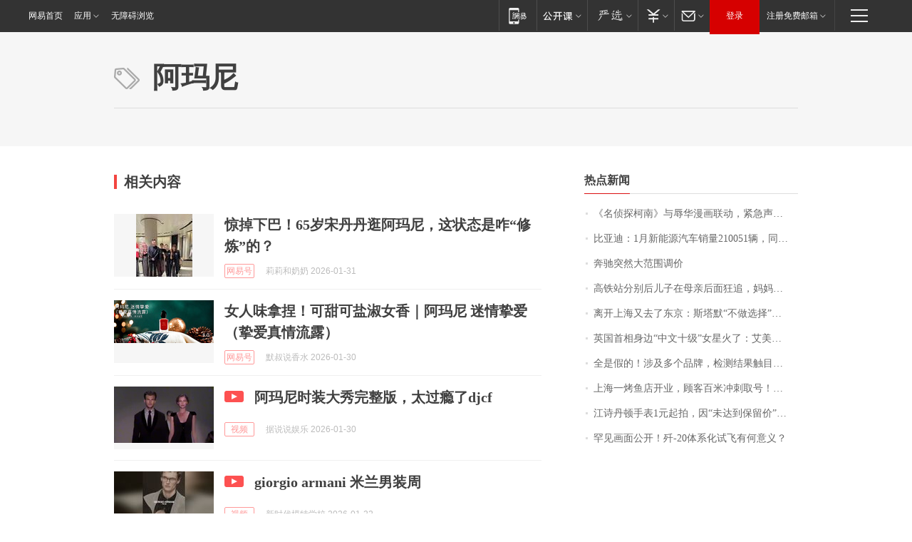

--- FILE ---
content_type: application/x-javascript
request_url: https://news.163.com/special/00015BLB/keywordindex_hot.js?_=1770145943511&callback=callback
body_size: 1072
content:
callback({
date: "2026-02-04 02:15:57",
news:[
		        	{
		"title":"\u300A\u540D\u4FA6\u63A2\u67EF\u5357\u300B\u4E0E\u8FB1\u534E\u6F2B\u753B\u8054\u52A8\uFF0C\u7D27\u6025\u58F0\u660E\uFF01",
        "time":"2026.02.04 02:00:00",
		"link":"https://www.163.com/dy/article/KKM57DTV053469LG.html",
	}
      	         ,
        	{
		"title":"\u6BD4\u4E9A\u8FEA\uFF1A\u0031\u6708\u65B0\u80FD\u6E90\u6C7D\u8F66\u9500\u91CF\u0032\u0031\u0030\u0030\u0035\u0031\u8F86\uFF0C\u540C\u6BD4\u4E0B\u964D\u0033\u0030\u002E\u0031\u0031\u0025",
        "time":"2026.02.04 02:00:00",
		"link":"https://www.163.com/dy/article/KKN188P60534A4SC.html",
	}
      	         ,
        	{
		"title":"\u5954\u9A70\u7A81\u7136\u5927\u8303\u56F4\u8C03\u4EF7",
        "time":"2026.02.04 02:00:00",
		"link":"https://www.163.com/dy/article/KKPLKEOM051492LM.html",
	}
      	         ,
        	{
		"title":"\u9AD8\u94C1\u7AD9\u5206\u522B\u540E\u513F\u5B50\u5728\u6BCD\u4EB2\u540E\u9762\u72C2\u8FFD\uFF0C\u5988\u5988\u611F\u52A8\u4E0D\u5DF2\u4EE5\u4E3A\u513F\u5B50\u820D\u4E0D\u5F97\u81EA\u5DF1\uFF0C\u513F\u5B50\u56DE\u590D\uFF1A\u5988\u5988\u9001\u9519\u7AD9\u53E3\u4E86",
        "time":"2026.02.04 02:00:00",
		"link":"https://www.163.com/dy/article/KKOS6IJ505149E7M.html",
	}
      	         ,
        	{
		"title":"\u79BB\u5F00\u4E0A\u6D77\u53C8\u53BB\u4E86\u4E1C\u4EAC\uFF1A\u65AF\u5854\u9ED8\u201C\u4E0D\u505A\u9009\u62E9\u201D\u7684\u201C\u82F1\u5F0F\u52A1\u5B9E\u4E3B\u4E49\u201D",
        "time":"2026.02.04 02:00:00",
		"link":"https://www.163.com/dy/article/KKORKRD50514R9P4.html",
	}
      	         ,
        	{
		"title":"\u82F1\u56FD\u9996\u76F8\u8EAB\u8FB9\u201C\u4E2D\u6587\u5341\u7EA7\u201D\u5973\u661F\u706B\u4E86\uFF1A\u827E\u7F8E\u5956\u5F97\u4E3B\uFF0C\u7231\u8BFB\u9C81\u8FC5\uFF0C\u513F\u5B50\u201C\u6C49\u8BED\u6865\u201D\u6BD4\u8D5B\u593A\u51A0",
        "time":"2026.02.04 02:00:00",
		"link":"https://www.163.com/dy/article/KKPHACGQ051492T3.html",
	}
      	         ,
        	{
		"title":"\u5168\u662F\u5047\u7684\uFF01\u6D89\u53CA\u591A\u4E2A\u54C1\u724C\uFF0C\u68C0\u6D4B\u7ED3\u679C\u89E6\u76EE\u60CA\u5FC3\uFF01\u5F88\u591A\u4EBA\u5BB6\u91CC\u8001\u4EBA\u3001\u5C0F\u5B69\u90FD\u5728\u5403\u002E\u002E\u002E",
        "time":"2026.02.04 02:00:00",
		"link":"https://www.163.com/dy/article/KKN0C0OG055040N3.html",
	}
      	         ,
        	{
		"title":"\u4E0A\u6D77\u4E00\u70E4\u9C7C\u5E97\u5F00\u4E1A\uFF0C\u987E\u5BA2\u767E\u7C73\u51B2\u523A\u53D6\u53F7\uFF01\u6DF1\u591C\u0031\u0032\u70B9\u8FD1\u0034\u0030\u0030\u0030\u684C\u6392\u961F\uFF0C\u51CC\u6668\u0033\u70B9\u534A\u4ECD\u6709\u4EBA\u7B49\uFF0C\u6700\u957F\u6392\u0031\u0033\u5C0F\u65F6",
        "time":"2026.02.04 02:00:00",
		"link":"https://www.163.com/dy/article/KKOAPPNA0001899O.html",
	}
      	         ,
        	{
		"title":"\u6C5F\u8BD7\u4E39\u987F\u624B\u8868\u0031\u5143\u8D77\u62CD\uFF0C\u56E0\u201C\u672A\u8FBE\u5230\u4FDD\u7559\u4EF7\u201D\u6D41\u62CD\uFF0C\u62CD\u5356\u516C\u53F8\u4EBA\u5458\u56DE\u5E94\uFF1A\u8D77\u62CD\u4EF7\u662F\u5904\u7F6E\u5355\u4F4D\u8BBE\u5B9A",
        "time":"2026.02.04 02:00:00",
		"link":"https://www.163.com/dy/article/KKMLPG2T0511U82T.html",
	}
      	         ,
        	{
		"title":"\u7F55\u89C1\u753B\u9762\u516C\u5F00\uFF01\u6B7C\u002D\u0032\u0030\u4F53\u7CFB\u5316\u8BD5\u98DE\u6709\u4F55\u610F\u4E49\uFF1F",
        "time":"2026.02.04 02:00:00",
		"link":"https://www.163.com/dy/article/KKJV925A0514R9OJ.html",
	}
      ],
photos: [
		]
})